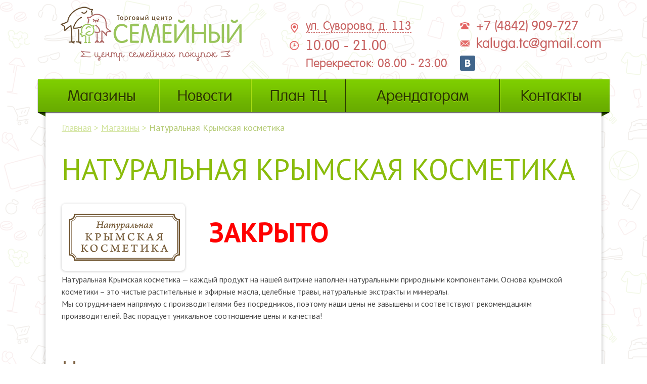

--- FILE ---
content_type: text/html; charset=UTF-8
request_url: http://family40.ru/magaziny/naturalnaya-krymskaya-kosmetika
body_size: 8522
content:
<!doctype html>
<html>
<head>
<link href="/public/site/style.css" rel="stylesheet" type="text/css" />
  <meta http-equiv="content-type" content="text/html; charset=utf-8" />
  <meta http-equiv="content-language" content="ru" />
  <meta name="language" content="ru" />
  <title>Магазин Натуральная Крымская косметика Калуга, Суворова 113, Семейный ТЦ</title>
  <meta name="title" content="Магазин Натуральная Крымская косметика Калуга, Суворова 113, Семейный ТЦ" />
  <meta name="description" content="" />
  <meta name="keywords" content="" />
  <meta name='yandex-verification' content='50c2d57aa15cb570' />
  <link rel="icon" type="image/png" href="/public/site/images/favicon.png" /> 
  <script  src="http://code.jquery.com/jquery-1.8.3.min.js"></script>
</head>
<body>
    <div id="mainWrap">
    <div class="wrap">
        <div id="main">
            <div id="header">
                <div id="logo"><a href="/">&nbsp;</a></div>
                <div id="contact">
                <div class="cntct">
                                        <div class="ico_1"><p><a href="/#map">ул. Суворова, д. 113</a></p></div>
                                                            <div class="ico_3"><p>10.00 - 21.00<p><small>Перекресток: 08.00 - 23.00</small></p></p></div>
                                    </div>
                <div class="cntct">
                    
                                        <div class="ico_2"><p>+7 (4842) 909-727</p></div>
                                                            <div class="ico_4"><p>kaluga.tc@gmail.com</p></div>
                                      <div id="hsoc">
                                            <a target="_blank" href="https://vk.com/tcfamily40" class="vk"></a>
                                                                                                              </div>
                </div>
               <!--     <ul>
                                                <li></li>
                                                                        <li><div class="ico_2"><p>+7 (4842) 909-727</p></div></li>
                                                                        <li><div class="ico_3"><p>10.00 - 21.00<p><small>Перекресток: 08.00 - 23.00</small></p></p></div></li>
                                                                        <li><div class="ico_4"><p>kaluga.tc@gmail.com</p></div></li>
                                            </ul>-->
                </div>
                <br style="clear: both;" />
            </div>
            <div id="menu">
                <div id="ml"></div>
                <div id="mr"></div>
                <div id="menuContainer">
                  <table cellpadding="0" cellspacing="0">
  <tr>
          <td class="fst  "><div><a href="/magaziny">Магазины</a></div></td>
          <td class="  "><div><a href="/novosti">Новости</a></div></td>
          <td class="  "><div><a href="/plan">План ТЦ</a></div></td>
          <td class="  "><div><a href="/rent">Арендаторам</a></div></td>
          <td class=" lst "><div><a href="/kontakty">Контакты</a></div></td>
      </tr>
</table>
                </div>
            </div>
                
    <div id="content">
        <div class="page fst lst">
        
          <div class="contentPage">
          
            <div class="breadCrumbs">              
              <a href="/">Главная</a> &gt; <a href="/magaziny">Магазины</a> &gt; <span>Натуральная Крымская косметика</span>
            </div>                  
            
            <h1 class="zag">  <b>Натуральная Крымская косметика</b></h1>

            <div class="descriptArea">
              
            
                              
              <div id="store">
                
                                    <div class="item mag" >
                    <span class="helper"></span> 
                        <img src="/public/files/gallery/catalog_sections/main_5e4d5fb926807.png" style="max-width: 90%; max-height: 90%; vertical-align: middle; " alt="">                      
                                                      </div>
              </div>
                            
              <div itemscope itemtype="http://schema.org/Organization" class="prodDescription">
              <span class="microName" itemprop="name">Натуральная Крымская косметика</span>
                <span class="microAdr" itemprop="address" itemscope itemtype="http://schema.org/PostalAddress">
                    Адрес:
                    <span itemprop="streetAddress">Суворова, 113</span>
                    <span itemprop="postalCode"> 248001 </span>
                    <span itemprop="addressLocality">Калуга</span>,
                  </span>
                                <h2 style="font-size: 55px; color: red; text-transform: uppercase; font-weight: bold;">Закрыто</h2>
                              </div>
              <div id="soc-gr"><script type="text/javascript" src="//vk.com/js/api/openapi.js?142"></script>

                    <!-- VK Widget -->
                    <div id="vk_groups"></div>
                    <script type="text/javascript">
                    VK.Widgets.Group("vk_groups", {mode: 3}, 141938599);
                    </script>
              </div>
              <br class="clear" />
              
            </div>
                   
            <div id="magazText" style="padding-bottom: 15px;">
               
                    <p>Натуральная Крымская косметика — каждый продукт на нашей витрине наполнен натуральными природными компонентами. Основа крымской косметики – это чистые растительные и эфирные масла, целебные травы, натуральные экстракты и минералы.

<br>Мы сотрудничаем напрямую с производителями без посредников, поэтому наши цены не завышены и соответствуют рекомендациям производителей. Вас порадует уникальное соотношение цены и качества! <span id="\&quot;pastemarkerend\&quot;">&nbsp;</span>

<br></p>
         
                
            </div>
            
                        <div class="companyNews">
              <h1>Новости компании</h1>
              <div id="news_item">
                                    <div class="item">
                      <p class="date">19 FebruaryEurope/MoscowbWed, 19 Feb 2020 19:22:27 +0300000000pmWed, 19 Feb 2020 19:22:27 +030020 2020</p>
                                                          
                        <div class="foto" style="background: url(/public/files/gallery/news_units/small_5e4d61baca49d.jpg) no-repeat;"><a href="/novosti/item/32"><img src="/public/files/gallery/news_units/small_5e4d61baca49d.jpg" alt="" /></a></div>
                                            
                      <a href="/novosti/item/32" class="title">Натуральная косметика Крыма</a>
                      
                      <div class="announce">
                          <p>Новый магазин крымской косметики в ТЦ Семейный на 2-м этаже!<span id="pastemarkerend">&nbsp;</span>

<br></p>
                      </div>
                  </div>
                                    
                  <br style="clear: both;" />
              </div>
            </div>
            <br style="clear: both;" />
                        
      
                                     <h2>На карте ТЦ</h2>
              <div id="plan" style="position: relative;height: 813px;margin-top: 20px;">
                
              <script type="text/javascript">
              
                $(document).ready(function(){
                    
                       $('.linkmagaz').css('opacity', '0.3');
                       $('.linkmagaz.active').css('opacity', '1');
                    
                });
                
              </script>  
                
                
                <div id="stage" style="width: 340px;z-index:100; padding-left: 20px;" >
                
                  
                         <p style="font-size: 20px;  display: block; float: left; color: #2f2f2f; margin: 0 23px 0 0; line-height: 21px; ">Этаж</p>  
                         
                                                
                                    
                                    <script type="text/javascript">
                                       $(document).ready(function(){
                                          
                                        /*  s = window.location.hash;
                                          //s = s.substr(1);
                                          if (s)
                                          {
                                              $('#stage .stage[href='+s+']').click();
                                          } */
                                           
                                       });
                                     
                                     
                                     </script>
                                    <a class="stage "   href="#1"><span>1</span></a>
                                
                                
                                    <a class="stage active" href="#2"><span>2</span></a>
                                
                                
                                    <a class="stage " href="#3"><span>3</span></a>
                                
                                
                                    <a class="stage " href="#4"><span>4</span></a>
                                
                               <br style="clear: both;">
                      
                    
                </div>
                    
                    <div id="map1" class="maps"  style="height: 743px;position: relative;display:none">
                       
                                                      
                                                          <a class="linkmagaz notactive" id="lm_11" href="/magaziny/perekrestok" style="position: absolute; top:115px; left:567px; z-index: 99;">
                                    <img src="/public/files/gallery/catalog_sections/main_54999181d96d8.png" width="320" alt="Перекресток">
                                </a>   
                                              
                                                      
                                                          <a class="linkmagaz notactive" id="lm_12" href="/magaziny/el-coffee" style="position: absolute; top:324px; left:678px; z-index: 99;">
                                    <img src="/public/files/gallery/catalog_sections/main_5ac8c12a11854.png" width="100" alt="EL COFFEE">
                                </a>   
                                              
                                                      
                                                          <a class="linkmagaz notactive" id="lm_13" href="/magaziny/belyj-lis" style="position: absolute; top:349px; left:872px; z-index: 99;">
                                    <img src="/public/files/gallery/catalog_sections/main_5499f0b4e999d.jpg" width="90" alt="Белый Лис">
                                </a>   
                                              
                                                      
                                                          <a class="linkmagaz notactive" id="lm_14" href="/magaziny/apteka-aloe" style="position: absolute; top:411px; left:940px; z-index: 99;">
                                    <img src="/public/files/gallery/catalog_sections/main_57c69ab0c60b9.png" width="35" alt="Алоэ">
                                </a>   
                                              
                                                      
                                                          <a class="linkmagaz notactive" id="lm_15" href="/magaziny/suhofrukty" style="position: absolute; top:422px; left:853px; z-index: 99;">
                                    <img src="/public/files/gallery/catalog_sections/main_5f1945251e223.png" width="50" alt="Сухофрукты">
                                </a>   
                                              
                                                      
                                                          <a class="linkmagaz notactive" id="lm_16" href="/magaziny/belorusskaya-kosmetika" style="position: absolute; top:487px; left:824px; z-index: 99;">
                                    <img src="/public/files/gallery/catalog_sections/main_5ddd42481ab72.png" width="38" alt="Белорусская косметика">
                                </a>   
                                              
                                                      
                                                          <a class="linkmagaz notactive" id="lm_17" href="/magaziny/bronzovyj-raj" style="position: absolute; top:494px; left:732px; z-index: 99;">
                                    <img src="/public/files/gallery/catalog_sections/main_multisun_logo.png" width="75" alt="Multisun">
                                </a>   
                                              
                                                      
                                                          <a class="linkmagaz notactive" id="lm_18" href="/magaziny/suvorovskie-konfety" style="position: absolute; top:426px; left:765px; z-index: 99;">
                                    <img src="/public/files/gallery/catalog_sections/main_55f5b30783005.png" width="76" alt="Суворовские конфеты">
                                </a>   
                                              
                                                      
                                                          <a class="linkmagaz notactive" id="lm_19" href="/magaziny/sinij-platochek" style="position: absolute; top:431px; left:729px; z-index: 99;">
                                    <img src="/public/files/gallery/catalog_sections/main_blue_scarf.jpg" width="30" alt="Синий Платочек">
                                </a>   
                                              
                                                      
                                                          <a class="linkmagaz notactive" id="lm_110" href="/magaziny/divan-boss" style="position: absolute; top:488px; left:621px; z-index: 99;">
                                    <img src="/public/files/gallery/catalog_sections/main_boss_logo.png" width="98" alt="Диван БОСС">
                                </a>   
                                              
                                                      
                                                          <a class="linkmagaz notactive" id="lm_111" href="/magaziny/mozaika" style="position: absolute; top:486px; left:532px; z-index: 99;">
                                    <img src="/public/files/gallery/catalog_sections/main_599ecb44304b3.png" width="55" alt="Мозаика">
                                </a>   
                                              
                                                      
                                                          <a class="linkmagaz notactive" id="lm_112" href="/magaziny/dobryj" style="position: absolute; top:443px; left:503px; z-index: 99;">
                                    <img src="/public/files/gallery/catalog_sections/main_sushi_dobryi.jpg" width="54" alt="Добрый">
                                </a>   
                                              
                                                      
                                                          <a class="linkmagaz notactive" id="lm_113" href="/magaziny/semejnyj-dvorik" style="position: absolute; top:357px; left:452px; z-index: 99;">
                                    <img src="/public/files/gallery/catalog_sections/main_5884d1dc85472.png" width="72" alt="Семейный дворик">
                                </a>   
                                              
                                               <div class="listMarket" id="listm1"><ul><li><span class="nummap">1</span><span class="descrm">Супермаркет</span> <a id="sm_11" class="spismagaz" href="/magaziny/perekrestok">Перекресток</a></li><li><span class="nummap">2</span><span class="descrm">Магазин кофе</span> <a id="sm_12" class="spismagaz" href="/magaziny/el-coffee">EL COFFEE</a></li><li><span class="nummap">3</span><span class="descrm">Химчистка</span> <a id="sm_13" class="spismagaz" href="/magaziny/belyj-lis">Белый Лис</a></li><li><span class="nummap">4</span><span class="descrm">Аптека</span> <a id="sm_14" class="spismagaz" href="/magaziny/apteka-aloe">Алоэ</a></li><li><span class="nummap">5</span><span class="descrm"></span> <a id="sm_15" class="spismagaz" href="/magaziny/suhofrukty">Сухофрукты</a></li><li><span class="nummap">6</span><span class="descrm">Магазин косметики</span> <a id="sm_16" class="spismagaz" href="/magaziny/belorusskaya-kosmetika">Белорусская косметика</a></li><li><span class="nummap">7</span><span class="descrm">Студия красоты и загара</span> <a id="sm_17" class="spismagaz" href="/magaziny/bronzovyj-raj">Multisun</a></li><li><span class="nummap">8</span><span class="descrm">Кондитерское предприятие</span> <a id="sm_18" class="spismagaz" href="/magaziny/suvorovskie-konfety">Суворовские конфеты</a></li><li><span class="nummap">9</span><span class="descrm"></span> <a id="sm_19" class="spismagaz" href="/magaziny/sinij-platochek">Синий Платочек</a></li><li><span class="nummap">10</span><span class="descrm"></span> <a id="sm_110" class="spismagaz" href="/magaziny/divan-boss">Диван БОСС</a></li><li><span class="nummap">11</span><span class="descrm">Магазин женской одежды</span> <a id="sm_111" class="spismagaz" href="/magaziny/mozaika">Мозаика</a></li><li><span class="nummap">12</span><span class="descrm">Суши-Бар</span> <a id="sm_112" class="spismagaz" href="/magaziny/dobryj">Добрый</a></li><li><span class="nummap">13</span><span class="descrm">Кафе</span> <a id="sm_113" class="spismagaz" href="/magaziny/semejnyj-dvorik">Семейный дворик</a></li></ul></div>
                           <img src="/public/site/images/stage1_new.png" style="position: absolute; right: 47px; top: -24px; z-index: 1;" />
                            </div><div id="map2" class="maps"  style="height: 743px;position: relative;  ">
                           
                                                          
                                                          <a class="linkmagaz notactive" id="lm_21" href="/magaziny/dns" style="position: absolute; top:89px; left:600px; z-index: 99;">
                                    <img src="/public/files/gallery/catalog_sections/main_59b017f89dec1.png" width="195" alt="DNS">
                                </a>   
                                              
                                                      
                                                          <a class="linkmagaz notactive" id="lm_22" href="/magaziny/galamart" style="position: absolute; top:430px; left:829px; z-index: 99;">
                                    <img src="/public/files/gallery/catalog_sections/main_5d3097be7f561.png" width="130" alt="Галамарт">
                                </a>   
                                              
                                                      
                                                          <a class="linkmagaz notactive" id="lm_23" href="/magaziny/askona" style="position: absolute; top:475px; left:691px; z-index: 99;">
                                    <img src="/public/files/gallery/catalog_sections/main_549bfb5ecc2c5.png" width="72" alt="Askona">
                                </a>   
                                              
                                                      
                                                          <a class="linkmagaz notactive" id="lm_25" href="/magaziny/euphoria" style="position: absolute; top:385px; left:605px; z-index: 99;">
                                    <img src="/public/files/gallery/catalog_sections/main_euphoria_logo.jpg" width="70" alt="EUPHORIA">
                                </a>   
                                              
                                                      
                                                          <a class="linkmagaz notactive" id="lm_26" href="/magaziny/veter-s-vostoka" style="position: absolute; top:312px; left:605px; z-index: 99;">
                                    <img src="/public/files/gallery/catalog_sections/main_5cba0914333f9.jpg" width="70" alt="Ветер с востока">
                                </a>   
                                              
                                                      
                                                          <a class="linkmagaz notactive" id="lm_28" href="/magaziny/upakovka-podarkov" style="position: absolute; top:383px; left:522px; z-index: 99;">
                                    <img src="/public/files/gallery/catalog_sections/main_54b5fcaab98a9.png" width="54" alt="Упаковка подарков">
                                </a>   
                                              
                                                      
                                                          <a class="linkmagaz notactive" id="lm_29" href="/magaziny/bohemia" style="position: absolute; top:497px; left:519px; z-index: 99;">
                                    <img src="/public/files/gallery/catalog_sections/main_bohemia_logo.png" width="100" alt="BOHEMIA">
                                </a>   
                                              
                                                      
                                                          <a class="linkmagaz notactive" id="lm_210" href="/magaziny/svetonik" style="position: absolute; top:465px; left:486px; z-index: 99;">
                                    <img src="/public/files/gallery/catalog_sections/main_549bfc019437b.png" width="87" alt="Светоник">
                                </a>   
                                              
                                                      
                                                          <a class="linkmagaz notactive" id="lm_211" href="/magaziny/zerkalo" style="position: absolute; top:360px; left:455px; z-index: 99;">
                                    <img src="/public/files/gallery/catalog_sections/main_5a55dc87887a2.png" width="70" alt="Zеркало">
                                </a>   
                                              
                                                      
                                                          <a class="linkmagaz notactive" id="lm_212" href="/magaziny/absolyutmens" style="position: absolute; top:235px; left:462px; z-index: 99;">
                                    <img src="/public/files/gallery/catalog_sections/main_56093a0f3be0b.png" width="105" alt="Абсолютменс">
                                </a>   
                                              
                                               <div class="listMarket" id="listm2"><ul><li><span class="nummap">1</span><span class="descrm">Гипермаркет цифровой техники</span> <a id="sm_21" class="spismagaz" href="/magaziny/dns">DNS</a></li><li><span class="nummap">2</span><span class="descrm">Магазин</span> <a id="sm_22" class="spismagaz" href="/magaziny/galamart">Галамарт</a></li><li><span class="nummap">3</span><span class="descrm">Матрасы и кровати</span> <a id="sm_23" class="spismagaz" href="/magaziny/askona">Askona</a></li><li><span class="nummap">5</span><span class="descrm">Элитная парфюмерия масел</span> <a id="sm_25" class="spismagaz" href="/magaziny/euphoria">EUPHORIA</a></li><li><span class="nummap">6</span><span class="descrm">Магазин аксессуаров</span> <a id="sm_26" class="spismagaz" href="/magaziny/veter-s-vostoka">Ветер с востока</a></li><li><span class="nummap">8</span><span class="descrm"></span> <a id="sm_28" class="spismagaz" href="/magaziny/upakovka-podarkov">Упаковка подарков</a></li><li><span class="nummap">9</span><span class="descrm">Салон классической посуды</span> <a id="sm_29" class="spismagaz" href="/magaziny/bohemia">BOHEMIA</a></li><li><span class="nummap">10</span><span class="descrm">Магазин ламп</span> <a id="sm_210" class="spismagaz" href="/magaziny/svetonik">Светоник</a></li><li><span class="nummap">11</span><span class="descrm">Магазин женской одежды</span> <a id="sm_211" class="spismagaz" href="/magaziny/zerkalo">Zеркало</a></li><li><span class="nummap">12</span><span class="descrm">Магазин мужской одежды</span> <a id="sm_212" class="spismagaz" href="/magaziny/absolyutmens">Абсолютменс</a></li></ul></div>
                           <img src="/public/site/images/stage2_new.png" style="position: absolute; right: 47px; top: -24px; z-index: 1;" />
                            </div><div id="map3" class="maps"  style="height: 743px;position: relative; display:none; ">
                           
                                                          
                                                          <a class="linkmagaz notactive" id="lm_31" href="/magaziny/kari-giper" style="position: absolute; top:200px; left:808px; z-index: 99;">
                                    <img src="/public/files/gallery/catalog_sections/main_kari-ver_logo.png" width="140" alt="Kari ГИПЕР">
                                </a>   
                                              
                                                      
                                                          <a class="linkmagaz notactive" id="lm_32" href="/magaziny/gloria-jeans" style="position: absolute; top:450px; left:686px; z-index: 99;">
                                    <img src="/public/files/gallery/catalog_sections/main_gj_logo.png" width="100" alt="Gloria Jeans">
                                </a>   
                                              
                                                      
                                                          <a class="linkmagaz notactive" id="lm_34" href="/magaziny/super-enot" style="position: absolute; top:323px; left:596px; z-index: 99;">
                                    <img src="/public/files/gallery/catalog_sections/main_556450b621185.png" width="80" alt="Супер Енот">
                                </a>   
                                              
                                                      
                                  
                                <a class="linkmagaz notactive" id="lm_37" href="/magaziny/arendnaya-plosad-331-2-msup2sup" style="position: absolute; top:365px; left:475px; z-index: 99;">
                                    <img src="/public/site/images/rent.png" width="26" alt="Арендная площадь 33,1 м<sup>2</sup>">
                                </a> 
                          
                                              
                                                      
                                  
                                <a class="linkmagaz notactive" id="lm_38" href="/magaziny/arendnaya-plosad-48-msup2sup" style="position: absolute; top:238px; left:503px; z-index: 99;">
                                    <img src="/public/site/images/rent.png" width="26" alt="Арендная площадь 48 м<sup>2</sup>">
                                </a> 
                          
                                              
                                                      
                                                          <a class="linkmagaz notactive" id="lm_39" href="/magaziny/e1" style="position: absolute; top:178px; left:496px; z-index: 99;">
                                    <img src="/public/files/gallery/catalog_sections/main_61b35ef43ef54.png" width="40" alt="Е1">
                                </a>   
                                              
                                                      
                                                          <a class="linkmagaz notactive" id="lm_311" href="/magaziny/tavifa" style="position: absolute; top:72px; left:503px; z-index: 99;">
                                    <img src="/public/files/gallery/catalog_sections/main_5fb82184644a0.png" width="50" alt="Тавифа">
                                </a>   
                                              
                                                      
                                                          <a class="linkmagaz notactive" id="lm_314" href="/magaziny/mir-vokrug-nas" style="position: absolute; top:-7px; left:563px; z-index: 99;">
                                    <img src="/public/files/gallery/catalog_sections/main_56d04f64e5cb2.jpg" width="39" alt="Мир вокруг нас">
                                </a>   
                                              
                                                      
                                                          <a class="linkmagaz notactive" id="lm_316" href="/magaziny/mebel-gorlitsa" style="position: absolute; top:180px; left:655px; z-index: 99;">
                                    <img src="/public/files/gallery/catalog_sections/main_59b00c3435112.png" width="100" alt="Мебель Горлица">
                                </a>   
                                              
                                               <div class="listMarket" id="listm3"><ul><li><span class="nummap">1</span><span class="descrm">Гипермаркет</span> <a id="sm_31" class="spismagaz" href="/magaziny/kari-giper">Kari ГИПЕР</a></li><li><span class="nummap">2</span><span class="descrm">Магазин модной одежды</span> <a id="sm_32" class="spismagaz" href="/magaziny/gloria-jeans">Gloria Jeans</a></li><li><span class="nummap">4</span><span class="descrm">креативные подарки</span> <a id="sm_34" class="spismagaz" href="/magaziny/super-enot">Супер Енот</a></li><li><span class="nummap">7</span><span class="descrm"></span> <a id="sm_37" class="spismagaz" href="/magaziny/arendnaya-plosad-331-2-msup2sup">Арендная площадь 33,1 м<sup>2</sup></a></li><li><span class="nummap">8</span><span class="descrm"></span> <a id="sm_38" class="spismagaz" href="/magaziny/arendnaya-plosad-48-msup2sup">Арендная площадь 48 м<sup>2</sup></a></li><li><span class="nummap">9</span><span class="descrm">Мебельная компания</span> <a id="sm_39" class="spismagaz" href="/magaziny/e1">Е1</a></li><li><span class="nummap">11</span><span class="descrm">Ателье</span> <a id="sm_311" class="spismagaz" href="/magaziny/tavifa">Тавифа</a></li><li><span class="nummap">14</span><span class="descrm">Туристическое агентство</span> <a id="sm_314" class="spismagaz" href="/magaziny/mir-vokrug-nas">Мир вокруг нас</a></li><li><span class="nummap">16</span><span class="descrm"></span> <a id="sm_316" class="spismagaz" href="/magaziny/mebel-gorlitsa">Мебель Горлица</a></li></ul></div>
                           <img src="/public/site/images/stage3_new.png" style="position: absolute; right: 47px; top: -24px; z-index: 1;" />
                            </div><div id="map4" class="maps"  style="height: 743px;position: relative; display:none; ">
                           
                                                          
                                                          <a class="linkmagaz notactive" id="lm_41" href="/magaziny/familiya" style="position: absolute; top:433px; left:601px; z-index: 99;">
                                    <img src="/public/files/gallery/catalog_sections/main_55c99cbf61e56.png" width="260" alt="Фамилия">
                                </a>   
                                              
                                                      
                                                          <a class="linkmagaz notactive" id="lm_42" href="/magaziny/mebel-shara" style="position: absolute; top:105px; left:475px; z-index: 99;">
                                    <img src="/public/files/gallery/catalog_sections/main_564da6eb58f80.png" width="123" alt="Мебель Шара">
                                </a>   
                                              
                                        <div class="listMarket" id="listm3"><ul><li><span class="nummap">1</span><span class="descrm">Универмаг распродаж</span> <a id="sm_41" class="spismagaz" href="/magaziny/familiya">Фамилия</a></li><li><span class="nummap">2</span><span class="descrm">Мебельный салон</span> <a id="sm_42" class="spismagaz" href="/magaziny/mebel-shara">Мебель Шара</a></li></ul></div>
                    <img src="/public/site/images/stage4_new.png" style="position: absolute; right: 47px; top: -24px; z-index: 1;" />
                    
                    </div>
                    <div id="znaki">
                        <p style="font-weight: bold; margin: 0px 0 15px 0;">Условные обозначения</p>
                        <ul>
                            <li>
                                <div><img src="/public/site/images/lift.png"><span>&nbsp;&nbsp;&nbsp;<span style="color: #d8d8d8">&mdash;</span>&nbsp;&nbsp;&nbsp;Лифт</span></div>
                                <div><img src="/public/site/images/wc.png"><span>&nbsp;&nbsp;&nbsp;<span style="color: #d8d8d8">&mdash;</span>&nbsp;&nbsp;&nbsp;Туалет</span></div>
                                
                            </li>
                           
                            <li>
                                <div style="margin-right: 45px;"><img src="/public/site/images/elevator.png"><span>&nbsp;&nbsp;&nbsp;<span style="color: #d8d8d8">&mdash;</span>&nbsp;&nbsp;&nbsp;Эскалатор</span></div>
                                <div><img src="/public/site/images/stair.png"><span>&nbsp;&nbsp;&nbsp;<span style="color: #d8d8d8">&mdash;</span>&nbsp;&nbsp;&nbsp;Лестница</span></div>
                            </li>
                            <li>
                                <img src="/public/site/images/foodcort.png"><span>&nbsp;&nbsp;&nbsp;<span style="color: #d8d8d8">&mdash;</span>&nbsp;&nbsp;&nbsp;Фудкорт</span>
                            </li>
                            <li>
                                <img src="/public/site/images/rent.png"><span>&nbsp;&nbsp;&nbsp;<span style="color: #d8d8d8">&mdash;</span>&nbsp;&nbsp;&nbsp;Площадь сдается в аренду</span>
                            </li>
                        </ul>
                    </div>
                    <img src="/public/site/images/street_road.png" id="road" style="position: absolute; bottom: -67px; left: -32px; z-index: 10; opacity:0.4;" />
                    
                </div>
                
                
                  <br>  
                <!--    <div id="map1" class="maps"  style="height: 743px;position: relative;display:none">
                                                <a href="/magaziny/perekrestok" style="position: absolute; top:46px; left: 316px;width: 565px; height: 276px; "></a>
                        <a href="/magaziny/magazin-obuvi-kari" style="position: absolute; top:567px; left: 449px;width: 196px; height: 122px; "></a>
                        <a href="/arendatoram" style="position: absolute; top:543px; left: 667px;width: 103px; height: 146px; "></a>
                        <a href="/arendatoram" style="position: absolute; top:601px; left: 786px;width: 103px; height: 57px; "></a>
                        <a href="/magaziny/apple-garden" style="position: absolute; top:376px; left: 607px;width: 114px; height: 40px; "></a>
                        <a href="/magaziny/apteka-a5" style="position: absolute; top:377px; left: 905px;width: 100px; height: 132px; "></a>
                        <a href="/arendatoram" style="position: absolute; top:377px; left: 830px;width: 61px; height: 107px; "></a>
                        <a href="/magaziny/peppers-pizza" style="position: absolute; top:388px; left: 314px;width: 61px; height: 107px; "></a>
                        <a href="/magaziny/perekusoff" style="position: absolute; top:508px; left: 361px;width: 68px; height: 184px; "></a>
                        <img src="/public/site/images/stage1.jpg" />
                    </div> -->

                </div>
                
              </div>
                                  
            </div>
    </div>
            
          
          
            
            <div id="placeholder"></div>
        </div>
        <div id="footer">
            <span class="footer_menu">
            <ul>

<li ><a href="/novosti">Новости</a></li>
<li ><a href="/aktsii">Акции</a></li>
<li ><a href="/plan">План ТЦ</a></li>
<li ><a href="/rent">Арендаторам</a></li>
<li ><a href="/kontakty">Контакты</a></li></ul><ul>
<li ><a href="/blog">Семейный Блог</a></li>
<li ><a href="/foto-tts">Фото ТЦ</a></li>
<li ><a href="/pravila-dlya-posetitelej">Правила для посетителей</a></li>
<li ><a href="/pravila-polzovaniya-parkovkoj">Правила пользования парковкой</a></li>
</ul>            </span>
            <div id="footercontact">
                <ul>
                                      <li><div class="ico_1"><p>г. Калуга, ул. Суворова, д. 113</p></div></li>
                                                        <li><div class="ico_2"><p>+7 (4842) 909-717</p></div></li>
                                                      
                    <li id="social_b">
                                              <a target="_blank" href="https://vk.com/tcfamily40" class="vk"></a>
                                                                                                            </li>                  
                </ul>
                <p>© Торговый центр «Семейный» 2017</p>
      <div id="sitecreator">
        <a href="http://pgstd.ru/" target="_blank" title="Студия разработки сайтов Paragraph">разработка<br />сайта</a>
        <img src="/public/site/images/weblogob.png" alt="Студия разработки сайтов Paragraph" />
      </div>
            </div>
            <br style="clear: both;"/>
            
        </div>
    </div> 
</div>
<link href="/public/site/jquery.bxslider.css" rel="stylesheet" type="text/css" />
<link href="/public/site/lib/fancy/source/jquery.fancybox.css" rel="stylesheet" type="text/css" />
<link href='http://fonts.googleapis.com/css?family=PT+Sans:400,700,400italic&subset=cyrillic' rel='stylesheet' type='text/css'> 

<script  src="/public/site/lib/bxslider/jquery.bxslider.min.js"></script>
<script  src="/public/site/lib/fancy/source/jquery.fancybox.pack.js"></script>
<script   src="/public/site/script.js"></script>    
<!-- Yandex.Metrika counter -->
<script type="text/javascript">
    (function (d, w, c) {
        (w[c] = w[c] || []).push(function() {
            try {
                w.yaCounter24210412 = new Ya.Metrika({
                    id:24210412,
                    clickmap:true,
                    trackLinks:true,
                    accurateTrackBounce:true,
                    webvisor:true
                });
            } catch(e) { }
        });

        var n = d.getElementsByTagName("script")[0],
            s = d.createElement("script"),
            f = function () { n.parentNode.insertBefore(s, n); };
        s.type = "text/javascript";
        s.async = true;
        s.src = "https://mc.yandex.ru/metrika/watch.js";

        if (w.opera == "[object Opera]") {
            d.addEventListener("DOMContentLoaded", f, false);
        } else { f(); }
    })(document, window, "yandex_metrika_callbacks");
</script>
<noscript><div><img src="https://mc.yandex.ru/watch/24210412" style="position:absolute; left:-9999px;" alt="" /></div></noscript>
<!-- /Yandex.Metrika counter -->
</body>
</html>

--- FILE ---
content_type: text/css
request_url: http://family40.ru/public/site/style.css
body_size: 19897
content:
@font-face{font-family:'a_futuraroundregular';src:url('fonts/fut_r_0.eot');src:url('fonts/fut_r_0.eot?#iefix') format('embedded-opentype'),
url('fonts/fut_r_0.woff') format('woff'),
url('fonts/fut_r_0.ttf') format('truetype'),
url('fonts/fut_r_0.svg#a_futuraroundregular') format('svg');font-weight:normal;font-style:normal;}
a img{border:none;}
html, body{height:100%;padding:0;margin:0;background:url(images/pat_new.png);font-family:a_futuraroundregular;color:#4a4a4a;}
h1, h2, h3, h4, h5, .pgRent{color:#7d6143;}
h1{font-size:46px;margin:31px 0 10px 0;font-weight:normal;}
.contentPage h3{font-size:24px;margin:0px 0 10px 0;}
.contentPage h2{margin-top:15px;}
h2{font-size:32px;margin:31px 0 10px 0;font-weight:normal;}
.pgRent{font-size:30px;margin:31px 0 10px 0;font-weight:normal;}
p{margin:5px 0 5px 0;}
.clear{clear:both;}
#content ul{margin:-20px 0 26px 0;padding-left:25px; }
#content ul li{margin:6px 0 6px 0; }
.new-text ul li{font-family: PT Sans;}
#mainWrap{min-height:100%;margin:0 auto;width:1150px;}
#mainWrap>div.wrap{margin:0 auto;width:1100px;}
#main{min-height:100%;}
#header #logo{margin-top:6px;margin-left:30px;width:358px;height:115px;background:url(images/new_logo.png) no-repeat;float:left;}
#header #logo a{display:block;height:100%;width:100%;text-decoration:none;}
#header #contact{margin-top:2px;float:right;color:#c86362;}
#header #contact ul{list-style:none;padding:0;margin:0;font-size:23px;}
#header #contact div p{margin:15px 0 0 32px;line-height:19px;}
#header #contact div.cntct { float: left; font-size:23px; margin-left: 25px; padding-top: 25px; }
#header #contact div.ico_1 a{border-bottom:1px dashed #c86362;color:#c86362;text-decoration:none;}
#header #contact div.ico_1{margin:0 10px 0 0;background:url(images/ico_1.png) 0 4px no-repeat;height:23px;}
#header #contact div.ico_2{font-size:26px;margin:0 10px 0 0;background:url(images/ico_2.png) 0 0 no-repeat;height:19px;}
#header #contact div.ico_3{font-size:27px;margin:0 0px 0 0;background:url(images/ico_3.png) 0 0 no-repeat;height:19px;}
#header #contact div.ico_4{font-size:27px;margin:0 0px 0 0;background:url(images/ico_4.png) 0 0 no-repeat;height:19px;}
#menu{height:66px;background:url(images/menu_bg_22.png) repeat-x;margin-top:10px;overflow:visible;position:relative;z-index:999;-webkit-box-shadow:0px 2px 2px rgba(0, 0, 0, 0.86);-moz-box-shadow:0px 2px 2px rgba(0, 0, 0, 0.86);box-shadow:0px 1px 2px rgba(0, 0, 0, 0.86);width:1104px;margin-left:-2px;}
#menu #ml{background:url(images/menu_left.png) no-repeat;position:absolute;height:75px;width:17px;left:-15px;top:0;}
#menu #mr{background:url(images/menu_right.png) no-repeat;position:absolute;height:75px;width:17px;right:-15px;top:0;}
#menu ul{list-style:none;margin:0;padding:0;overflow:hidden;white-space:nowrap;}
#menu ul li{float:left;font-size:30px;margin-top:1px;}
#menu ul li a{text-shadow:0px 1px 0px rgba(168, 217, 20, 1);text-decoration:none;line-height:65px;color:#2a3900;background:url(images/border.png) left no-repeat;}
#menu ul li:first-child a{}
#menu ul li.active{background:url(images/menu_act_bg.png);}
#menu ul li.active a{color:#9cd20d;text-shadow:0px 1px 0px rgba(40, 52, 4, 1);}
#menu table{width:100%;}
#menu table td{height:65px;background:url(images/menu_border.png) 0 1px no-repeat;text-align:center;border-collapse:collapse;}
#menu table td div{height:65px;margin-top:1px;}
#menu table td:first-child{background:none;}
#menu table a{display:block;width:100%;height:100%;font-size:30px;text-shadow:0px 1px 0px rgba(168, 217, 20, 1);text-decoration:none;line-height:65px;color:#2a3900;}
#menu table td.active div{background:url(images/menu_act_bg.png);}
#menu table td.active.fst div{margin-left:-15px;padding-left:15px;position:relative;z-index:9;}
#menu table td.active.fst:first-child div{margin-left:-13px;}
#menu table td.active.lst div{margin-right:-15px;padding-right:15px;position:relative;z-index:9;}
#menu table td.active div a{color:#9cd20d;text-shadow:0px 1px 0px rgba(40, 52, 4, 1);}
#content{margin-top:-4px;position:relative;z-index:998;}

#content.promo{}
#promo{}
.contentPage img {max-width: 100%;} 
#promo ul.bxslider{margin:0;padding:0;list-style:none;}
#promo ul.bxslider li{margin:0;padding:0;}
#promo ul.bxslider li img{display:block;border:none;}
.companyPromo #promo{width:1070px;margin:0 auto;}
.companyPromo #promo img{width:1070px !important;}
.companyPromo #promo .bx-wrapper{margin-bottom:0 !important;}
#content .page{ padding-bottom: 42px; background:#ffffff;position:relative;-webkit-box-shadow:0px 0px 7px rgba(0, 0, 0, 0.3);-moz-box-shadow:0px 0px 7px rgba(0, 0, 0, 0.3);box-shadow:0px 0px 7px rgba(0, 0, 0, 0.3);}
#content .page.onplan{padding-bottom: 0;}
#content .page.fst{border-top:solid white 1px;}
#content .page.lst{border-bottom:solid white 1px;}
#shadow_bottom{position:absolute;height:6px;width:100%;background:url(images/shadow_bottom.png) center no-repeat;bottom:-6px;}
.radiomenu{display:inline-block;*display:inline;zoom:1;list-style:none;margin:0 0 28px 28px;padding:0;}
.radiomenuRent{display:inline-block;*display:inline;zoom:1;list-style:none;margin:0 0 28px 28px;padding:0;}
.radiomenu li{position:relative;float:left;margin:0;padding:0;border-left:solid #cde094 1px;background:url(images/radio_bg.png) 0 0 repeat-x;}
.radiomenuRent li{position:relative;float:left;margin:0;padding:0;padding:2px 15px;}
.radiomenuRent li .rect{display:none;}
.radiomenuRent li span{border-bottom:1px dotted #000;cursor:pointer;}
.radiomenuRent li.active span{border-bottom:none;}
.radiomenuRent li.active{background:#c0cf7f;border-radius:3px;}
.radiomenuRent li.active .rect{margin-left:-3px;bottom:-4px;display:block;width:0;height:0;border-left:4px solid transparent;border-right:4px solid transparent;border-top:solid #bad07a 5px;position:absolute;left:50%;}
.radiomenu li.rect{display:none;}
.radiomenu li.active .rect{display:block;width:0;height:0;border-left:4px solid transparent;border-right:4px solid transparent;border-top:solid #bad07a 5px;position:absolute;left:50%;}
.radiomenu li.list a{background:url(images/radio_ico_list.png) 0 0 no-repeat;}
.radiomenu li.list span{background:url(images/radio_ico_list.png) 0 0 no-repeat;}
.radiomenu li.map a{background:url(images/radio_ico_map.png) 0 0 no-repeat;}
.radiomenu li.fst{behavior:url(/public/site/lib/PIE.htc);position:relative;-webkit-border-top-left-radius:3px;-webkit-border-bottom-left-radius:3px;-moz-border-radius-topleft:3px;-moz-border-radius-bottomleft:3px;border-radius:3px 0 0 3px;}
.radiomenu li.lst{behavior:url(/public/site/lib/PIE.htc);position:relative;-webkit-border-top-right-radius:3px;-webkit-border-bottom-right-radius:3px;-moz-border-radius-topright:3px;-moz-border-radius-bottomright:3px;border-radius:0 3px 3px 0;}
.radiomenu li:first-child{border:none;}
.radiomenu a{font-size:16px;line-height:26px;color:#557200;text-shadow:0px 1px 0px rgba(220, 237, 170, 1);text-decoration:none;display:block;height:26px;padding:0 8px 0 30px;}
.radiomenu li.active{background:url(images/radio_bg_act.png) 0 0 repeat-x;}
#store{margin-left:0px;}
#store .morecontainer{margin-top:-10px;}
#store div.item{width:244px;height:133px;margin:0 0 34px 22px;display:inline-block;*display:inline;zoom:1;vertical-align:top;behavior:url(/public/site/lib/PIE.htc);position:relative;-webkit-border-radius:8px;-moz-border-radius:8px;border-radius:8px;-webkit-box-shadow:0px 1px 5px rgba(0, 0, 0, 0.22);-moz-box-shadow:0px 1px 5px rgba(0, 0, 0, 0.22);box-shadow:0px 1px 5px rgba(0, 0, 0, 0.22);text-align:center;}
#store div.item.m{width:315px;height:225px;margin:0 0 15px 22px;display:inline-block;*display:inline;zoom:1;vertical-align:top;behavior:url(/public/site/lib/PIE.htc);position:relative;-webkit-border-radius:8px;-moz-border-radius:8px;border-radius:8px;-webkit-box-shadow:0px 1px 5px rgba(0, 0, 0, 0.22);-moz-box-shadow:0px 1px 5px rgba(0, 0, 0, 0.22);box-shadow:0px 1px 5px rgba(0, 0, 0, 0.22);text-align:center;}
#store div.item:hover{behavior:url(/public/site/lib/PIE.htc);position:relative;-webkit-box-shadow:0px 0px 6px rgba(138, 188, 11, 0.87);-moz-box-shadow:0px 0px 6px rgba(138, 188, 11, 0.87);box-shadow:0px 0px 6px rgba(138, 188, 11, 0.87);}
#store div.item .lable{behavior:url(/public/site/lib/PIE.htc);position:absolute;border-radius:0 3px 3px 0;background:#bad07a;height:28px;display:inline-block;padding-right:14px;padding-left:3px;line-height:28px;color:#557200;text-shadow:0px 1px 0px rgba(220, 237, 170, 1);white-space:nowrap;left:0;bottom:15px;display:block;}
#store div.item .lable.yell{behavior:url(/public/site/lib/PIE.htc);position:absolute;border-radius:0 3px 3px 0;background:#e6dd4c;height:28px;display:inline-block;padding-right:14px;padding-left:3px;line-height:28px;color:#706a08;text-shadow:0px 1px 0px rgba(245, 239, 141, 1);white-space:nowrap;left:0;bottom:15px;display:block;}
#store div.item .lable .lable_left{display:block;left:-7px;bottom:0;position:absolute;background:url(images/lable_left.png) no-repeat;height:37px;width:7px;}
#store div.item .lable.yell .lable_left{display:block;left:-7px;bottom:0;position:absolute;background:url(images/lable_left_y.png) no-repeat;height:37px;width:7px;}
#store div.item a{display:block;width:100%;height:100%;position:absolute;text-align:center;vertical-align:middle;text-decoration:none;}
#store div.item a.title{text-decoration:none;color:#000;font-size:21px;text-decoration:underline;position:relative !important;text-align:left;padding-top:10px;}
#store div.item a.title:hover{text-decoration:none;}
#store div.item .rimg{display:block;width:100%;height:100%;text-align:center;vertical-align:middle;text-decoration:none;position:relative;}
#store a.more_store{color:#c96a68;font-size:33px;text-decoration:none;border-bottom:1px solid #c96a68;}
#store a.more_store:hover{border-bottom:none;}
#news{padding-left:24px;margin-top:60px;}
#news h1{color:#7d6143;font-weight:normal;font-size:45px;margin:0 0 14px 0;padding:0;}
#news_item{width:730px;float:left;}
#news_item div.item{display:inline-block;*display:inline;zoom:1;vertical-align:top;width:270px;margin:0 90px 35px 0;}
p.date{margin:0;padding:0;color:#d3d3d3;font-family:PT Sans;font-size:12px;}
p.bigdate{margin:0;padding:0;color:#d3d3d3;font-family:PT Sans;font-size:16px;}
div.foto{behavior:url(/public/site/lib/PIE.htc);position:relative;-webkit-border-radius:10px;-moz-border-radius:10px;border-radius:10px;margin-top:3px;margin-bottom:15px;width:100%; height: 150px;}
div.foto a{display:block;width:100%;height:100%;}
div.foto a img{visibility:hidden;}
#news_item div.item a.title{text-decoration:none;color:#000;font-size:21px;border-bottom:1px solid #666666;}
#news_item div.item a.title:hover{border-bottom:none;}
#news_item div.item div.announce{margin-top:8px;}
#news_item div.item div.announce p{font-family:PT Sans;font-size:14px;line-height:16px;margin:0;}
a.more_news{color:#c96a68;font-size:17px;}
#news_item .more_news_cont{margin-left:-70px;}
#news_item a.more_news:hover{text-decoration:none;}
.contentPage{margin:20px 32px 38px 32px; }
.contentPage table { width:100%;vertical-align:top; }
.contentPage table td { vertical-align: top; }
.contentPage { font-family: PT Sans; line-height: 1.5; }
.contentPage.blog{margin:20px 32px 20px 32px;}
.postContent{font-family:Verdana;line-height:20px;font-size:14px;color:#000;}
.postContent img{max-width:100%;}
.contentPage.blog h1{font-family:a_futuraroundregular;line-height:40px;font-size:40px;}
.contentPage ul{margin: 5px 0px !important;}
.breadCrumbs{color:#d2e49e;font-size:18px;}
.breadCrumbs a{color:#d2e49e;}
.breadCrumbs span{color:#b5cb76;}
.zag{font-size:58px;font-weight:normal;color:#7d6143;margin:25px auto;}
.zag b{text-transform:uppercase;color:#8abc0b;font-weight:normal;}
#social{position:relative;width:335px;float:right;margin-top:-86px;margin-right:-17px;background:#f8f8f8;-webkit-box-shadow:0px 1px 4px rgba(50, 50, 50, 0.2);-moz-box-shadow:0px 1px 4px rgba(50, 50, 50, 0.2);box-shadow:0px 1px 4px rgba(50, 50, 50, 0.2);}
#social{padding-left:14px;padding-top:20px;}
#social h1{font-size:33px;margin:0 0 20px 0;}
#ugol{position:absolute;width:17px;height:9px;background:url(images/ugol.png) no-repeat;right:0;top:-10px;}
#info{width:1070px;height:531px;background:url(images/infobg.png) repeat-x;margin:0 auto;}
#info div.items{margin-left:5px;width:1100px;overflow:visible;}
#info div.item{text-align:center;float:left;width:330px;margin-left:16px;margin-top:50px;color:#fff;}
#info div.item:first-child{margin-left:20px;}
#info div.item div.img_border{behavior:url(/public/site/lib/PIE.htc);position:relative;zoom:1;-webkit-border-radius:262px;-moz-border-radius:262px;border-radius:262px;margin-left:auto;margin-right:auto;width:267px;height:267px;-webkit-box-shadow:2px 5px 1px rgba(50, 50, 50, 0.75);-moz-box-shadow:2px 5px 1px rgba(50, 50, 50, 0.75);box-shadow:2px 5px 1px rgba(50, 50, 50, 0.75);margin-bottom:20px;}
#info div.item div.img_border div.img{behavior:url(/public/site/lib/PIE.htc);position:relative;display:inline-block;-webkit-border-radius:252px;-moz-border-radius:252px;border-radius:252px;border:10px solid #fff;width:252px;height:252px;-webkit-box-shadow:inset 1px 2px 5px rgba(160, 161, 152, 0.7);-moz-box-shadow:inset 1px 2px 5px rgba(160, 161, 152, 0.7);box-shadow:inset 1px 2px 5px rgba(160, 161, 152, 0.7);margin-bottom:20px;}
#info div.text{}
#info div.text p.p1{font-size:25px;margin:0;}
#info div.text p.p2{font-size:46px;margin:0;text-transform:uppercase;}
#m_ugol_l{width:14px;height:8px;position:absolute;background:url(images/m_ugol_l.png) no-repeat;top:-8px;left:1px;}
#m_ugol_r{width:14px;height:8px;position:absolute;background:url(images/m_ugol_r.png) no-repeat;top:-8px;right:1px;}
#shadow_top{position:absolute;height:8px;width:100%;background:url(images/shadow_top.png) center no-repeat;top:-8px;}
#shadow_bottom_m{position:absolute;height:7px;width:100%;background:url(images/shadow_bottom.png) center no-repeat;top:-1px;}
#footer_text{padding:22px;}
#footer_text p{margin:0;font-size:12.5px;color:#a8a8a8;font-family:PT Sans;}
#rent_text{padding:22px;padding-top:0;margin-bottom:40px;}
#rent_text p{margin:0;font-size:16px;color:#000;font-family:PT Sans;}
#footer .footer_menu ul{float:left;list-style:none;margin:28px 155px 0 25px;padding:0;}
#footer .footer_menu ul li{margin-bottom:8px;}
#footer .footer_menu ul li a{color:#c96a68;font-size:16px;}
#footer .footer_menu ul li.active a{text-decoration:none;}
#footer .footer_menu ul li a:hover{text-decoration:none;}
#footer #footercontact{float:right;color:#c96a68;font-size:17px;margin:20px 30px 0 0;}
#footer #footercontact ul{list-style:none;padding:0;margin:0;font-size:17px;}
#footer #footercontact ul li{margin-bottom:15px;}
#footer #footercontact ul li div p{margin:10px 0 0 22px;line-height:14px;}
#footer #footercontact ul li div.ico_1{margin:0 5px 0 0;background:url(images/s_ico_1.png) 2px 0 no-repeat;height:14px;}
#footer #footercontact ul li div.ico_2{margin:0 5px 0 0;background:url(images/s_ico_2.png) no-repeat;height:14px;}
#footer #footercontact ul li div.ico_3{margin:0 5px 0 0;background:url(images/s_ico_3.png) no-repeat;height:14px;}
 a.vk{display:inline-block;width:19px;height:19px;background:url(images/social_new.png) no-repeat;background-position: 0 0;margin-right:7px;}
 a.fb{display:inline-block;width:19px;height:19px;background:url(images/social_new.png) no-repeat;background-position: -19px 0;margin-right:7px;}
 a.ok{display:inline-block;width:19px;height:19px;background:url(images/social_new.png) no-repeat;background-position:-38px 0;}
 a.inst{display:inline-block;width:19px;height:19px;background:url(images/social_new.png) no-repeat;background-position:-57px 0;}
#hsoc { margin-top: 15px; }
#hsoc a.vk { background-position:0 -19px; width:30px;height:30px; }
#hsoc a.fb { background-position:-30px -19px; width:30px;height:30px; }
#hsoc a.ok { background-position:-60px -19px; width:30px;height:30px; }
#hsoc a.inst { background-position:-90px -19px; width:30px;height:30px; }
span.green{color:#8abc0b;}
span.nobold{font-weight:normal;font-size:42px;}
span.small{font-weight:normal;font-size:29px;}
.descriptArea{}
.descriptArea #store{margin:0;float:left;}
.descriptArea #store .item{margin:0;}
.descriptArea #store .item:hover{-webkit-box-shadow:0px 1px 5px rgba(0, 0, 0, 0.22);-moz-box-shadow:0px 1px 5px rgba(0, 0, 0, 0.22);box-shadow:0px 1px 5px rgba(0, 0, 0, 0.22);}
.prodDescription{float:left;width: 410px;margin:0px 0 0 48px;}
.prodDescription .label{color:#c3ea5f;font-size:17px;padding-left:4px;padding-right:14px;}
.prodDescription .value{color:#7d6143;font-size:19px;line-height:24px;padding-left:14px;padding-right:4px;}
.prodDescription .ankor{color:#7d6143;text-decoration:none;border-bottom:dashed 1px #7d6143;}
.prodDescription table{}
.prodDescription table td{border-collapse:collapse;padding:6px 0;border-top:solid 1px #eaeaea;border-left:solid 1px #eaeaea;}
.prodDescription table tr:first-child td{border-top:none;}
.prodDescription table td:first-child{border-left:none;}
.companyNews{margin-top:40px;}
.companyNews #news_item{width:auto;margin-left:-115px;margin-right:-8px;margin-bottom:-25px;}
.companyNews #news_item .item{margin-right:0;margin-left:110px;vertical-align:top;}
.companyAction h1{margin-bottom:20px;}
.companyOnMap{border-top:solid 1px #fff;border-bottom:solid 1px #fff;}
.companyOnMap .cont{margin-top:52px;margin-bottom:0px;}
#placeholder{height:200px;}
#footer{width:1100px;margin-top:-200px;height:200px;}
.bx-wrapper img{margin:0 auto;}
a.dg-link{visibility:hidden;}
#sitecreator{margin-bottom:10px;text-align:right;position:relative;padding-right:150px;}
#sitecreator a{color:#000;font-size:12px;font-family:Arial;line-height:13px;}
#sitecreator img{position:absolute;right:0;top:0;}
.stages{margin-left:30px;width:100px;display:inline-block;*display:inline;zoom:1;}
a.stage{display:block;width:23px;height:23px;display:block;float:left;text-align:center;line-height:23px;text-decoration:none;color:#2f2f2f;margin-right:5px;outline:none;cursor:pointer;text-decoration:none;color:#000;}
a.stage span{border-bottom:1px dotted #2f2f2f;}
a.stage.active{background:#a3ec69;border-radius:5px;color:#fff;}
a.stage.active span{border-bottom:none;}
.helper{display:inline-block;height:100%;width:0;vertical-align:middle;}
.listMarket{padding-top:13px;padding-left:20px;position: absolute;top:-47px; left:0;}
.listMarket ul{list-style:none;margin:0 40px 0 0 !important;padding:0 !important;float:left;}
.listMarket ul li{margin:0 0 8px 0 !important;}
.listMarket ul li a{color:#2f2f2f;font-size:14px;}
.listMarket ul li span.descrm{color:#929292;padding-left:15px;font-size:14px;}
.listMarket ul li a:hover{text-decoration:none;}
.listMarket ul li a:hover{text-decoration:none;}
.nummap{display:inline-block;*display:block;zoom:1;padding: 0 6px;height:18px;background:#ededed;border-radius:14px;color:#676767;font-size:10px;font-family:arial;text-align:center;line-height:18px;font-weight:bold;}
#znaki{position:absolute;bottom:160px;padding-left:20px;}
#znaki.onplan{position:absolute;bottom:205px;padding-left:20px;}
#znaki ul{list-style:none;margin:0;padding:0;}
#znaki ul li{height:26px;vertical-align:middle;line-height:26px;margin-bottom:8px;}
#znaki ul li div{float:left;margin-right:83px;}
#znaki ul li img{float:left;}
#znaki ul li span{color:#2f2f2f;font-size:16px;}
.spismagaz.active{font-weight:bold;}
.galRent{display:block;float:left;width:100px;height:100px;overflow:hidden;border-radius:5px;margin-right:10px;background-size:cover;background-position:center center;}
.galRent img{width:100%;visibility:hidden;}
#magazText ul{margin:5px 0 !important; font-family: PT Sans;}
#soc-gr { float: left; margin-left: 40px; }
.microName{visibility:hidden; display: none;}
.microAdr{visibility:hidden; display: none;}
.contactTable{width:100%;vertical-align:top;border-collapse:collapse;}
.contactTable td{vertical-align:top;}

#road { min-width: 1100px !important; }
.maps { margin-top: 47px; }

--- FILE ---
content_type: text/css
request_url: http://family40.ru/public/site/jquery.bxslider.css
body_size: 3579
content:
.bx-wrapper{position:relative;margin:0 auto;padding:0;*zoom:1;}
.bx-wrapper img{display:block;}
.bx-wrapper .bx-viewport{}
.bx-wrapper .bx-pager,
.bx-wrapper .bx-controls-auto{position:absolute;bottom:-30px;width:100%;}
.bx-wrapper .bx-loading{min-height:50px;background:url(images/bx_loader.gif) center center no-repeat #fff;height:100%;width:100%;position:absolute;top:0;left:0;z-index:2000;}
.bx-wrapper .bx-pager{text-align:center;font-family:PT Sans,sans;color:#666;width:auto;height:24px;z-index:99999;right:16px;bottom:12px;behavior:url(/public/site/lib/PIE.htc);position:absolute;background:rgb(255,255,255);background:-moz-linear-gradient(top, rgba(255,255,255,1) 0%, rgba(229,229,229,1) 100%);background:-webkit-gradient(linear, left top, left bottom, color-stop(0%,rgba(255,255,255,1)), color-stop(100%,rgba(229,229,229,1)));background:-webkit-linear-gradient(top, rgba(255,255,255,1) 0%,rgba(229,229,229,1) 100%);background:-o-linear-gradient(top, rgba(255,255,255,1) 0%,rgba(229,229,229,1) 100%);background:-ms-linear-gradient(top, rgba(255,255,255,1) 0%,rgba(229,229,229,1) 100%);background:linear-gradient(to bottom, rgba(255,255,255,1) 0%,rgba(229,229,229,1) 100%);-pie-background:linear-gradient(#fff, #E5E5E5);-webkit-border-radius:6px;-moz-border-radius:6px;border-radius:6px;-webkit-box-shadow:0px 2px 1px rgba(0, 0, 0, 0.18);-moz-box-shadow:0px 2px 1px rgba(0, 0, 0, 0.18);box-shadow:0px 2px 1px rgba(0, 0, 0, 0.18);text-shadow:0px 1px 2px rgba(255, 255, 255, 1);}
.bx-wrapper .bx-pager .bx-pager-item,
.bx-wrapper .bx-controls-auto .bx-controls-auto-item{display:inline-block;*zoom:1;*display:inline;}
.bx-wrapper .bx-pager.bx-default-pager a{color:#000000;font-size:16px;text-decoration:none;line-height:30px;display:block;width:28px;height:30px;margin-top:-3px;}
.bx-wrapper .bx-pager.bx-default-pager a:hover,
.bx-wrapper .bx-pager.bx-default-pager a.active{color:#fffffe;text-shadow:0px 1px 2px rgba(96, 128, 0, 1);background:url(images/promoactive.png) top center no-repeat;}
.bx-wrapper .bx-prev{left:10px;background:url(images/controls.png) no-repeat 0 -32px;}
.bx-wrapper .bx-next{right:10px;background:url(images/controls.png) no-repeat -43px -32px;}
.bx-wrapper .bx-prev:hover{background-position:0 0;}
.bx-wrapper .bx-next:hover{background-position:-43px 0;}
.bx-wrapper .bx-controls-direction a{position:absolute;top:50%;margin-top:-16px;outline:0;width:32px;height:32px;text-indent:-9999px;z-index:9999;}
.bx-wrapper .bx-controls-direction a.disabled{display:none;}
.bx-wrapper .bx-controls-auto{text-align:center;}
.bx-wrapper .bx-controls-auto .bx-start{display:block;text-indent:-9999px;width:10px;height:11px;outline:0;background:url(images/controls.png) -86px -11px no-repeat;margin:0 3px;}
.bx-wrapper .bx-controls-auto .bx-start:hover,
.bx-wrapper .bx-controls-auto .bx-start.active{background-position:-86px 0;}
.bx-wrapper .bx-controls-auto .bx-stop{display:block;text-indent:-9999px;width:9px;height:11px;outline:0;background:url(images/controls.png) -86px -44px no-repeat;margin:0 3px;}
.bx-wrapper .bx-controls-auto .bx-stop:hover,
.bx-wrapper .bx-controls-auto .bx-stop.active{background-position:-86px -33px;}
.bx-wrapper .bx-controls.bx-has-controls-auto.bx-has-pager .bx-pager{text-align:left;width:80%;}
.bx-wrapper .bx-controls.bx-has-controls-auto.bx-has-pager .bx-controls-auto{right:0;width:35px;}
.bx-wrapper .bx-caption{position:absolute;bottom:0;left:0;background:#666\9;background:rgba(80, 80, 80, 0.75);width:100%;}
.bx-wrapper .bx-caption span{color:#fff;font-family:Arial;display:block;font-size:.85em;padding:10px;}

--- FILE ---
content_type: application/javascript
request_url: http://family40.ru/public/site/script.js
body_size: 2108
content:
$(document).ready(function(){$(".fancybox").fancybox({'padding':0});if($('.bxslider li').length>1)$('.bxslider').bxSlider({mode:'fade',controls:false,auto:true});$('#stage .st').click(function(){$('#stage .st').each(function(){$(this).removeClass('active');});$(this).addClass('active');test=$(this).html();$('.maps').each(function(){$(this).hide();});$('#map'+test).show();return false;});$('#stage .stage').click(function(){$('#stage .stage').each(function(){$(this).removeClass('active');});$(this).addClass('active');test=$("span",this).html();$('.maps').each(function(){$(this).hide();});$('#map'+test).show();if(test!=1){$('#road').css('opacity','0.4');}else{$('#road').css('opacity','1');}});$('.maps .linkmagaz').hover(function(){parent=$(this).parent();tid=$(this).attr('id');$(this).css('opacity','1');$('.linkmagaz',parent).each(function(){if($(this).attr('id')!=tid&&!$(this).hasClass('active')){$(this).stop(true,true).animate({opacity:0.3,},400);}});},function(){$('.linkmagaz',parent).each(function(){if($(this).attr('id')!=tid&&!$(this).hasClass('notactive')){$(this).stop(true,true).animate({opacity:1,},200);}if($(this).hasClass('notactive')){$(this).css('opacity','0.3');}});});$('.maps .spismagaz').hover(function(){tid=$(this).attr('id');tid=tid.substr(3);tid='lm_'+tid;hMagaz=$('#'+tid);parent=hMagaz.parent();hMagaz.css('opacity','1');$('.linkmagaz',parent).each(function(){if($(this).attr('id')!=tid&&!$(this).hasClass('active')){$(this).stop(true,true).animate({opacity:0.3,},400);}});},function(){$('.linkmagaz',parent).each(function(){if($(this).attr('id')!=tid&&!$(this).hasClass('notactive')){$(this).stop(true,true).animate({opacity:1,},200);}if($(this).hasClass('notactive')){$(this).css('opacity','0.3');}});});$('.radiomenuRent li').click(function(){$('.radiomenuRent li.active').removeClass('active');$(this).addClass('active');if($(this).hasClass('srent')){$('.items .item').hide();$('.items .item.irent').show();}if($(this).hasClass('sadv')){$('.items .item').hide();$('.items .item.iadv').show();}if($(this).hasClass('sall')){$('.items .item').show();}return false;});});